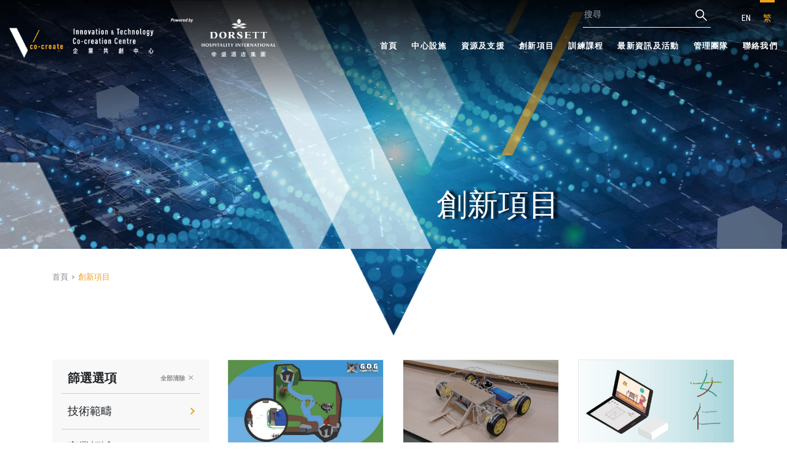

--- FILE ---
content_type: text/html; charset=UTF-8
request_url: https://vco-create.vtc.edu.hk/tc/project?tags=Deep%20Learning&page=6
body_size: 6787
content:
<!DOCTYPE html>
<html lang="tc">
    <head>
        <meta charset="utf-8">
        <meta http-equiv="X-UA-Compatible" content="IE=edge">
        <meta name="viewport" content="width=device-width, initial-scale=1">
        <title>VTC 企業共創中心 powered by 帝盛酒店集團</title>
        <meta name="language" content="tc">
        <meta name="copyright" content="Copyright Notice &copy; 2026 職業訓練局。版權所有。">
        <meta name="author" content="VTC 企業共創中心 powered by 帝盛酒店集團">
        
        <meta name="robots" content="index, follow">
        <meta name="title" content="VTC 企業共創中心 powered by 帝盛酒店集團">
        <meta name="description" content="VTC 企業共創中心 powered by 帝盛酒店集團">
        <meta name="keywords" content="VTC 企業共創中心 powered by 帝盛酒店集團">
        <meta property="og:title" content="VTC 企業共創中心 powered by 帝盛酒店集團">
        <meta property="og:description" content="VTC 企業共創中心 powered by 帝盛酒店集團">
        <meta property="og:type" content="website">
        <meta property="og:url" content="https://vco-create.vtc.edu.hk/tc/project?page=6&amp;tags=Deep%20Learning">
        <meta property="og:site_name" content="VTC 企業共創中心 powered by 帝盛酒店集團">
        <meta property="og:image" content="https://vco-create.vtc.edu.hk/img/common/system/og_img.jpg">

        <link rel="icon" type="image/vnd.microsoft.icon" href="https://vco-create.vtc.edu.hk/favicon.ico">
        <link rel="shortcut icon" type="image/vnd.microsoft.icon" href="https://vco-create.vtc.edu.hk/favicon.ico">
        


        <link href="/vendor/fontawesome-free/css/all.min.css?v101" rel="stylesheet" type="text/css">
        <link href="/vendor/bootstrap/css/bootstrap.min.css?v101" rel="stylesheet" type="text/css">
        <link href="/css/web/ui.css?v101" rel="stylesheet" type="text/css">
        <link href="/css/web/site.css?v101" rel="stylesheet" type="text/css">

        
                    <script async src="https://www.googletagmanager.com/gtag/js?id=G-9E3P8HDGHX"></script>
            <script>
                window.dataLayer = window.dataLayer || [];
                function gtag(){dataLayer.push(arguments);}
                gtag('js', new Date());
                gtag('config', 'G-9E3P8HDGHX');
            </script>
            </head>

    <body class="tc " >
        <div class="main-bg">
            <div class="move-bg">
            </div>
        </div>
        
<header>
  <div class="header-bg"></div>
  <div class="header-container container">
    <a href="/tc/" class="header-logo">
      <img src="/img/common/header/logo.png?v101" alt="">
    </a>
    <a href="javascript:void(0)" class="header-btn">
      <span></span>
      <span></span>
      <span></span>
    </a>
    <div class="header-wrapper">
      <a href="javascript:void(0)" class="header-btn-close">
        <span></span>
        <span></span>
      </a>
      <div class="header-top">

          
<div class="header-search">
    <form id="search-form" method="get" action="/tc/search/event">
        <input id="search" class="search-input" type="text" placeholder="搜尋" name="q">
        <a href="javascript:void(0)" class="search-btn" onclick="$('#search-form').submit();">
                        <svg version="1.1" xmlns="http://www.w3.org/2000/svg" xmlns:xlink="http://www.w3.org/1999/xlink" x="0px" y="0px" viewBox="0 0 80 80" style="enable-background:new 0 0 80 80;" xml:space="preserve"><path class="st0" d="M77.81,73.65L53.57,49.4c3.96-5.04,6.33-11.39,6.33-18.28c0-16.34-13.29-29.64-29.64-29.64c-16.34,0-29.63,13.29-29.63,29.64c0,16.34,13.29,29.63,29.63,29.63c6.89,0,13.24-2.36,18.28-6.33l24.25,24.25c0.69,0.69,1.6,1.04,2.51,1.04s1.82-0.35,2.51-1.04C79.2,77.29,79.2,75.04,77.81,73.65z M7.73,31.12C7.73,18.7,17.84,8.6,30.26,8.6c12.42,0,22.52,10.1,22.52,22.52s-10.1,22.52-22.52,22.52C17.84,53.65,7.73,43.54,7.73,31.12z"/></svg>
        </a>

        <div class="d-none">
            <input type="hidden" name="_csrf_token" value="2aFSLwYo-CYhew8YYVoHqn7w1_EzA8BLJPHMmdfg1ZM" >
        </div>
    </form>
</div>
        <div class="header-lang">
                                      <a href="/en/project?tags=Deep%20Learning&amp;page=6" class="">EN</a>
              <a href="/tc/project?tags=Deep%20Learning&amp;page=6" class="active">繁</a>
                                    </div>
      </div>
      <div class="header-bottom">
        <div class="header-menu">
          <ul>
            <li><a href="/tc/">首頁</a></li>
            <li><a href="/tc/facilities">中心設施</a></li>
            <li><a href="javascript:void(0)">資源及支援</a><div class="arrow"><div class="arrow-icon"></div></div>
              <ul>
                                                <li><a href="/tc/project/detail/7?tags=Deep%20Learning&amp;page=6">演講指導系統</a></li>
                                <li><a href="/tc/project/detail/5?tags=Deep%20Learning&amp;page=6">知識管理系統</a></li>
                <li><a href="/tc/facilities?stage=0&amp;area=2">IBM Watson - AI 伺服器</a></li>
                <li><a href="/tc/facilities?stage=0&amp;area=1">超融合基礎架構平台</a></li>
              </ul>
            </li>
                                                                                                                                                <li><a href="/tc/project">創新項目</a></li>
            <li><a href="/tc/trainings-and-events/upcoming">訓練課程</a></li>
                                                                                <li><a href="/tc/news">最新資訊及活動</a></li>
            <li><a href="/tc/our-team">管理團隊</a></li>
            <li><a href="/tc/contact">聯絡我們</a></li>
          </ul>

        </div>
      </div>
    </div>
  </div>
</header>

        
    <section class="banner">
        <div class="banner-bg" style="background-image: url('/img/common/banner/project.jpg?v101')"></div>
        <div class="banner-cover">
            <div class="cover-bg"></div>
            <div class="cover cover-layer1"></div>
            <div class="cover cover-layer2"></div>
        </div>
        <div class="banner-title">
            創新項目
        </div>
    </section>

    <section class="breadcrumb-list">
        <div class="container">
            <div class="list-wrapper">
                <a href="/tc/" class="list-item">首頁</a> &gt;
                <a href="/tc/project" class="list-item active">創新項目</a>
            </div>
        </div>
    </section>

    <section class="menu-sub">
        <div class="container">
                    </div>
    </section>

    <section class="project-main parallax-section">
        <div class="parallax-bg" data-parallax="scroll" data-image-src="/img/common/system/parallax_bg.png?v101"></div>

        <div class="container">
            <div class="row">
                <div class="col-xl-3 col-lg-4 col-md-6">
                    <div class="project-menu">

                        
                        <form id="form-filter" method="get">
                            <div class="menu-wrapper menu-filter">
                                <div class="wrapper-title">
                                    篩選選項
                                    <a href="javascript:void(0)" id="btn-clear" class="btn-clear" onclick="document.getElementById('form-filter').reset();">全部清除 <span class="cross"></span></a>
                                </div>

                                <div class="filter-list">
                                    <div class="list-item ">
                                        <div class="item-title">技術範疇 <span class="arrow"></span></div>
                                        <div class="item-detail" >
                                                                                            <div class="custom-control custom-checkbox">
                                                    <input type="checkbox" class="custom-control-input" id="filter-technology-3" name="technology[]" value="3" >
                                                    <label class="custom-control-label" for="filter-technology-3">人工智能</label>
                                                </div>
                                                                                            <div class="custom-control custom-checkbox">
                                                    <input type="checkbox" class="custom-control-input" id="filter-technology-11" name="technology[]" value="11" >
                                                    <label class="custom-control-label" for="filter-technology-11">數據科學及分析</label>
                                                </div>
                                                                                            <div class="custom-control custom-checkbox">
                                                    <input type="checkbox" class="custom-control-input" id="filter-technology-22" name="technology[]" value="22" >
                                                    <label class="custom-control-label" for="filter-technology-22">雲端運算</label>
                                                </div>
                                                                                            <div class="custom-control custom-checkbox">
                                                    <input type="checkbox" class="custom-control-input" id="filter-technology-23" name="technology[]" value="23" >
                                                    <label class="custom-control-label" for="filter-technology-23">網頁開發</label>
                                                </div>
                                                                                            <div class="custom-control custom-checkbox">
                                                    <input type="checkbox" class="custom-control-input" id="filter-technology-7" name="technology[]" value="7" >
                                                    <label class="custom-control-label" for="filter-technology-7">Android/ iOS 程式開發</label>
                                                </div>
                                                                                            <div class="custom-control custom-checkbox">
                                                    <input type="checkbox" class="custom-control-input" id="filter-technology-1" name="technology[]" value="1" >
                                                    <label class="custom-control-label" for="filter-technology-1">串流技術</label>
                                                </div>
                                                                                            <div class="custom-control custom-checkbox">
                                                    <input type="checkbox" class="custom-control-input" id="filter-technology-2" name="technology[]" value="2" >
                                                    <label class="custom-control-label" for="filter-technology-2">電信網絡</label>
                                                </div>
                                                                                            <div class="custom-control custom-checkbox">
                                                    <input type="checkbox" class="custom-control-input" id="filter-technology-5" name="technology[]" value="5" >
                                                    <label class="custom-control-label" for="filter-technology-5">物聯網</label>
                                                </div>
                                                                                            <div class="custom-control custom-checkbox">
                                                    <input type="checkbox" class="custom-control-input" id="filter-technology-20" name="technology[]" value="20" >
                                                    <label class="custom-control-label" for="filter-technology-20">人工智能及智能科技</label>
                                                </div>
                                                                                            <div class="custom-control custom-checkbox">
                                                    <input type="checkbox" class="custom-control-input" id="filter-technology-10" name="technology[]" value="10" >
                                                    <label class="custom-control-label" for="filter-technology-10">遊戲軟件開發</label>
                                                </div>
                                                                                            <div class="custom-control custom-checkbox">
                                                    <input type="checkbox" class="custom-control-input" id="filter-technology-24" name="technology[]" value="24" >
                                                    <label class="custom-control-label" for="filter-technology-24">遊戲與動畫</label>
                                                </div>
                                                                                            <div class="custom-control custom-checkbox">
                                                    <input type="checkbox" class="custom-control-input" id="filter-technology-8" name="technology[]" value="8" >
                                                    <label class="custom-control-label" for="filter-technology-8">擴增實境(AR)</label>
                                                </div>
                                                                                            <div class="custom-control custom-checkbox">
                                                    <input type="checkbox" class="custom-control-input" id="filter-technology-9" name="technology[]" value="9" >
                                                    <label class="custom-control-label" for="filter-technology-9">虛擬實境(VR)</label>
                                                </div>
                                                                                            <div class="custom-control custom-checkbox">
                                                    <input type="checkbox" class="custom-control-input" id="filter-technology-21" name="technology[]" value="21" >
                                                    <label class="custom-control-label" for="filter-technology-21">網絡安全</label>
                                                </div>
                                                                                            <div class="custom-control custom-checkbox">
                                                    <input type="checkbox" class="custom-control-input" id="filter-technology-25" name="technology[]" value="25" >
                                                    <label class="custom-control-label" for="filter-technology-25">資料視覺化</label>
                                                </div>
                                                                                            <div class="custom-control custom-checkbox">
                                                    <input type="checkbox" class="custom-control-input" id="filter-technology-26" name="technology[]" value="26" >
                                                    <label class="custom-control-label" for="filter-technology-26">帝盛酒店集團 - 創新意念獎及種子基金計劃</label>
                                                </div>
                                                                                            <div class="custom-control custom-checkbox">
                                                    <input type="checkbox" class="custom-control-input" id="filter-technology-27" name="technology[]" value="27" >
                                                    <label class="custom-control-label" for="filter-technology-27">ITCC 創新意念獎</label>
                                                </div>
                                                                                    </div>
                                    </div>
                                    <div class="list-item ">
                                        <div class="item-title">商業領域 <span class="arrow"></span></div>
                                        <div class="item-detail" >
                                                                                            <div class="custom-control custom-checkbox">
                                                    <input type="checkbox" class="custom-control-input" id="filter-business-area-41" name="businessArea[]" value="41" >
                                                    <label class="custom-control-label" for="filter-business-area-41">展覽及活動</label>
                                                </div>
                                                                                            <div class="custom-control custom-checkbox">
                                                    <input type="checkbox" class="custom-control-input" id="filter-business-area-4" name="businessArea[]" value="4" >
                                                    <label class="custom-control-label" for="filter-business-area-4">資訊科技</label>
                                                </div>
                                                                                            <div class="custom-control custom-checkbox">
                                                    <input type="checkbox" class="custom-control-input" id="filter-business-area-21" name="businessArea[]" value="21" >
                                                    <label class="custom-control-label" for="filter-business-area-21">教育</label>
                                                </div>
                                                                                            <div class="custom-control custom-checkbox">
                                                    <input type="checkbox" class="custom-control-input" id="filter-business-area-11" name="businessArea[]" value="11" >
                                                    <label class="custom-control-label" for="filter-business-area-11">健康及生命科學</label>
                                                </div>
                                                                                            <div class="custom-control custom-checkbox">
                                                    <input type="checkbox" class="custom-control-input" id="filter-business-area-16" name="businessArea[]" value="16" >
                                                    <label class="custom-control-label" for="filter-business-area-16">幼兒、長者及社會服務</label>
                                                </div>
                                                                                            <div class="custom-control custom-checkbox">
                                                    <input type="checkbox" class="custom-control-input" id="filter-business-area-23" name="businessArea[]" value="23" >
                                                    <label class="custom-control-label" for="filter-business-area-23">語文</label>
                                                </div>
                                                                                            <div class="custom-control custom-checkbox">
                                                    <input type="checkbox" class="custom-control-input" id="filter-business-area-3" name="businessArea[]" value="3" >
                                                    <label class="custom-control-label" for="filter-business-area-3">藝術及設計</label>
                                                </div>
                                                                                            <div class="custom-control custom-checkbox">
                                                    <input type="checkbox" class="custom-control-input" id="filter-business-area-38" name="businessArea[]" value="38" >
                                                    <label class="custom-control-label" for="filter-business-area-38">多媒體設計</label>
                                                </div>
                                                                                            <div class="custom-control custom-checkbox">
                                                    <input type="checkbox" class="custom-control-input" id="filter-business-area-40" name="businessArea[]" value="40" >
                                                    <label class="custom-control-label" for="filter-business-area-40">遊戲軟件</label>
                                                </div>
                                                                                            <div class="custom-control custom-checkbox">
                                                    <input type="checkbox" class="custom-control-input" id="filter-business-area-36" name="businessArea[]" value="36" >
                                                    <label class="custom-control-label" for="filter-business-area-36">電子商務</label>
                                                </div>
                                                                                            <div class="custom-control custom-checkbox">
                                                    <input type="checkbox" class="custom-control-input" id="filter-business-area-39" name="businessArea[]" value="39" >
                                                    <label class="custom-control-label" for="filter-business-area-39">其他</label>
                                                </div>
                                                                                            <div class="custom-control custom-checkbox">
                                                    <input type="checkbox" class="custom-control-input" id="filter-business-area-5" name="businessArea[]" value="5" >
                                                    <label class="custom-control-label" for="filter-business-area-5">酒店、服務及旅遊管理</label>
                                                </div>
                                                                                            <div class="custom-control custom-checkbox">
                                                    <input type="checkbox" class="custom-control-input" id="filter-business-area-33" name="businessArea[]" value="33" >
                                                    <label class="custom-control-label" for="filter-business-area-33">物流及運輸</label>
                                                </div>
                                                                                            <div class="custom-control custom-checkbox">
                                                    <input type="checkbox" class="custom-control-input" id="filter-business-area-22" name="businessArea[]" value="22" >
                                                    <label class="custom-control-label" for="filter-business-area-22">廚藝</label>
                                                </div>
                                                                                            <div class="custom-control custom-checkbox">
                                                    <input type="checkbox" class="custom-control-input" id="filter-business-area-30" name="businessArea[]" value="30" >
                                                    <label class="custom-control-label" for="filter-business-area-30">工商管理</label>
                                                </div>
                                                                                            <div class="custom-control custom-checkbox">
                                                    <input type="checkbox" class="custom-control-input" id="filter-business-area-42" name="businessArea[]" value="42" >
                                                    <label class="custom-control-label" for="filter-business-area-42">數碼娛樂</label>
                                                </div>
                                                                                            <div class="custom-control custom-checkbox">
                                                    <input type="checkbox" class="custom-control-input" id="filter-business-area-7" name="businessArea[]" value="7" >
                                                    <label class="custom-control-label" for="filter-business-area-7">建造工程</label>
                                                </div>
                                                                                            <div class="custom-control custom-checkbox">
                                                    <input type="checkbox" class="custom-control-input" id="filter-business-area-24" name="businessArea[]" value="24" >
                                                    <label class="custom-control-label" for="filter-business-area-24">市場推廣及傳訊</label>
                                                </div>
                                                                                            <div class="custom-control custom-checkbox">
                                                    <input type="checkbox" class="custom-control-input" id="filter-business-area-28" name="businessArea[]" value="28" >
                                                    <label class="custom-control-label" for="filter-business-area-28">機械及屋宇裝備工程</label>
                                                </div>
                                                                                            <div class="custom-control custom-checkbox">
                                                    <input type="checkbox" class="custom-control-input" id="filter-business-area-25" name="businessArea[]" value="25" >
                                                    <label class="custom-control-label" for="filter-business-area-25">體育、康體文娛管理</label>
                                                </div>
                                                                                            <div class="custom-control custom-checkbox">
                                                    <input type="checkbox" class="custom-control-input" id="filter-business-area-27" name="businessArea[]" value="27" >
                                                    <label class="custom-control-label" for="filter-business-area-27">電機及電子工程</label>
                                                </div>
                                                                                            <div class="custom-control custom-checkbox">
                                                    <input type="checkbox" class="custom-control-input" id="filter-business-area-26" name="businessArea[]" value="26" >
                                                    <label class="custom-control-label" for="filter-business-area-26">投資</label>
                                                </div>
                                                                                            <div class="custom-control custom-checkbox">
                                                    <input type="checkbox" class="custom-control-input" id="filter-business-area-31" name="businessArea[]" value="31" >
                                                    <label class="custom-control-label" for="filter-business-area-31">會計及財務</label>
                                                </div>
                                                                                            <div class="custom-control custom-checkbox">
                                                    <input type="checkbox" class="custom-control-input" id="filter-business-area-35" name="businessArea[]" value="35" >
                                                    <label class="custom-control-label" for="filter-business-area-35">保險</label>
                                                </div>
                                                                                            <div class="custom-control custom-checkbox">
                                                    <input type="checkbox" class="custom-control-input" id="filter-business-area-34" name="businessArea[]" value="34" >
                                                    <label class="custom-control-label" for="filter-business-area-34">物業/房地產</label>
                                                </div>
                                                                                    </div>
                                    </div>
                                </div>

                                <div class="filter-btn">
                                    <button type="submit" class="btn-theme btn-search">搜尋 <span class="arrow"></span></button>
                                </div>
                            </div>
                        </form>

                        <form id="form-search" method="get">
                            <div class="menu-wrapper">
                                <div class="wrapper-title">
                                    搜尋關鍵字
                                </div>

                                <div class="tags-search">
                                    <input class="search-input" type="text" name="search" placeholder="搜尋" value="">
                                    <a href="javascript:void(0)" onclick="document.getElementById('form-search').submit();" class="search-btn">
                                        <svg version="1.1" id="Magnifying_glass" xmlns="http://www.w3.org/2000/svg" xmlns:xlink="http://www.w3.org/1999/xlink" x="0px" y="0px" viewBox="0 0 20 20" enable-background="new 0 0 20 20" xml:space="preserve">
                                        <path d="M17.545,15.467l-3.779-3.779c0.57-0.935,0.898-2.035,0.898-3.21c0-3.417-2.961-6.377-6.378-6.377
                                          C4.869,2.1,2.1,4.87,2.1,8.287c0,3.416,2.961,6.377,6.377,6.377c1.137,0,2.2-0.309,3.115-0.844l3.799,3.801
                                          c0.372,0.371,0.975,0.371,1.346,0l0.943-0.943C18.051,16.307,17.916,15.838,17.545,15.467z M4.004,8.287
                                          c0-2.366,1.917-4.283,4.282-4.283c2.366,0,4.474,2.107,4.474,4.474c0,2.365-1.918,4.283-4.283,4.283
                                          C6.111,12.76,4.004,10.652,4.004,8.287z"/>
                                      </svg>
                                    </a>
                                </div>
                            </div>
                        </form>

                    </div>
                </div>

                <div class="col-xl-9 col-lg-8 col-md-6">

                    

                    <div class="project-list">
                        <div class="row">
                                                                                                <div class="col-xl-4 col-lg-6">
                                        <a href="/tc/project/detail/108?tags=Deep%20Learning&amp;page=6" class="list-item">
                                            <div class="item-img">
                                                <div class="img-bg" style="background-image: url('/tc/member/download/project/1248')"></div>
                                            </div>
                                            <div class="item-title">上帝遊戲</div>
                                        </a>
                                    </div>
                                                                                                                                <div class="col-xl-4 col-lg-6">
                                        <a href="/tc/project/detail/107?tags=Deep%20Learning&amp;page=6" class="list-item">
                                            <div class="item-img">
                                                <div class="img-bg" style="background-image: url('/tc/member/download/project/1245')"></div>
                                            </div>
                                            <div class="item-title">戰鬥機器人系統</div>
                                        </a>
                                    </div>
                                                                                                                                <div class="col-xl-4 col-lg-6">
                                        <a href="/tc/project/detail/106?tags=Deep%20Learning&amp;page=6" class="list-item">
                                            <div class="item-img">
                                                <div class="img-bg" style="background-image: url('/tc/member/download/project/1241')"></div>
                                            </div>
                                            <div class="item-title">ChildWrite</div>
                                        </a>
                                    </div>
                                                                                                                                <div class="col-xl-4 col-lg-6">
                                        <a href="/tc/project/detail/102?tags=Deep%20Learning&amp;page=6" class="list-item">
                                            <div class="item-img">
                                                <div class="img-bg" style="background-image: url('/tc/member/download/project/1218')"></div>
                                            </div>
                                            <div class="item-title">沒有陽光</div>
                                        </a>
                                    </div>
                                                                                                                                <div class="col-xl-4 col-lg-6">
                                        <a href="/tc/project/detail/98?tags=Deep%20Learning&amp;page=6" class="list-item">
                                            <div class="item-img">
                                                <div class="img-bg" style="background-image: url('/tc/member/download/project/1201')"></div>
                                            </div>
                                            <div class="item-title">睡房家具購物系統</div>
                                        </a>
                                    </div>
                                                                                                                                <div class="col-xl-4 col-lg-6">
                                        <a href="/tc/project/detail/97?tags=Deep%20Learning&amp;page=6" class="list-item">
                                            <div class="item-img">
                                                <div class="img-bg" style="background-image: url('/tc/member/download/project/1199')"></div>
                                            </div>
                                            <div class="item-title">嬰兒護理系統（物聯網）</div>
                                        </a>
                                    </div>
                                                                                                                                <div class="col-xl-4 col-lg-6">
                                        <a href="/tc/project/detail/96?tags=Deep%20Learning&amp;page=6" class="list-item">
                                            <div class="item-img">
                                                <div class="img-bg" style="background-image: url('/tc/member/download/project/1191')"></div>
                                            </div>
                                            <div class="item-title">“老人家安樂窩”廣告活動</div>
                                        </a>
                                    </div>
                                                                                                                                <div class="col-xl-4 col-lg-6">
                                        <a href="/tc/project/detail/95?tags=Deep%20Learning&amp;page=6" class="list-item">
                                            <div class="item-img">
                                                <div class="img-bg" style="background-image: url('/tc/member/download/project/1185')"></div>
                                            </div>
                                            <div class="item-title">簡易瑜伽</div>
                                        </a>
                                    </div>
                                                                                                                                <div class="col-xl-4 col-lg-6">
                                        <a href="/tc/project/detail/93?tags=Deep%20Learning&amp;page=6" class="list-item">
                                            <div class="item-img">
                                                <div class="img-bg" style="background-image: url('/tc/member/download/project/1183')"></div>
                                            </div>
                                            <div class="item-title">3D全息餐廳系統</div>
                                        </a>
                                    </div>
                                                                                                                                <div class="col-xl-4 col-lg-6">
                                        <a href="/tc/project/detail/92?tags=Deep%20Learning&amp;page=6" class="list-item">
                                            <div class="item-img">
                                                <div class="img-bg" style="background-image: url('/tc/member/download/project/1181')"></div>
                                            </div>
                                            <div class="item-title">智能不朽的人物</div>
                                        </a>
                                    </div>
                                                                                                                                <div class="col-xl-4 col-lg-6">
                                        <a href="/tc/project/detail/89?tags=Deep%20Learning&amp;page=6" class="list-item">
                                            <div class="item-img">
                                                <div class="img-bg" style="background-image: url('/tc/member/download/project/1176')"></div>
                                            </div>
                                            <div class="item-title">智能智能商店模擬</div>
                                        </a>
                                    </div>
                                                                                                                                <div class="col-xl-4 col-lg-6">
                                        <a href="/tc/project/detail/88?tags=Deep%20Learning&amp;page=6" class="list-item">
                                            <div class="item-img">
                                                <div class="img-bg" style="background-image: url('/tc/member/download/project/1169')"></div>
                                            </div>
                                            <div class="item-title">智能建築物能源管理系統</div>
                                        </a>
                                    </div>
                                                                                    </div>
                    </div>

                                            <div class="pager-list">
                                                                                                <a href="/tc/project?tags=Deep%20Learning&amp;page=1" class="list-item">1</a>
                                                                                                                                <a href="/tc/project?tags=Deep%20Learning&amp;page=2" class="list-item">2</a>
                                                                                                                                <a href="/tc/project?tags=Deep%20Learning&amp;page=3" class="list-item">3</a>
                                                                                                                                <a href="/tc/project?tags=Deep%20Learning&amp;page=4" class="list-item">4</a>
                                                                                                                                <a href="/tc/project?tags=Deep%20Learning&amp;page=5" class="list-item">5</a>
                                                                                                                                <a href="javascript:void(0)" class="list-item active">6</a>
                                                                                                                                <a href="/tc/project?tags=Deep%20Learning&amp;page=7" class="list-item">7</a>
                                                                                                                                <a href="/tc/project?tags=Deep%20Learning&amp;page=8" class="list-item">8</a>
                                                                                                                                <a href="/tc/project?tags=Deep%20Learning&amp;page=9" class="list-item">9</a>
                                                                                                                                <a href="/tc/project?tags=Deep%20Learning&amp;page=10" class="list-item">10</a>
                                                                                                                                <a href="/tc/project?tags=Deep%20Learning&amp;page=11" class="list-item">11</a>
                                                                                                                                <a href="/tc/project?tags=Deep%20Learning&amp;page=12" class="list-item">12</a>
                                                                                                                                <a href="/tc/project?tags=Deep%20Learning&amp;page=13" class="list-item">13</a>
                                                                                    </div>
                                    </div>
            </div>
        </div>
    </section>




        
<footer>
    <div class="container container-xl">
        <div class="row">
            <div class="col-xl-4 col-lg-6 order-lg-2">
                <div class="footer-title">訂閱定期通訊</div>
                <div class="footer-detail">以獲得我們的最新動向</div>
                <div class="footer-subscrible">
                    <div class="input-group">
                        <input type="text" id="input-subscribe-email" class="form-control" placeholder="你的電子郵件地址">
                        <input id="csrf-subscribe" type="hidden" value="sMJKjrjzijAZR2HpeDsroAxzEAcAjFXiX-rAFwHjq8g">
                        <div class="input-group-append">
                            <a href="javascript:void(0)" id="btn-subscribe" class="btn btn-outline-secondary">訂閱</a>
                        </div>
                    </div>
                </div>

                <div class="footer-social">
                                                                            </div>
            </div>
            <div class="col-xl-8 col-lg-6 order-lg-1">
                <div class="footer-title">VTC 企業共創中心 powered by 帝盛酒店集團</div>
                <div class="footer-contact-list">
                                            <div class="list-item">
                            <div class="item-icon">
                                <img src="/img/common/footer/list_icon1.png?v101" alt="">
                            </div>
                            <div class="item-detail">香港灣仔愛群道六號香港專業教育學院（摩理臣山）一樓116室</div>
                                                    </div>
                                                                <div class="list-item">
                            <div class="item-icon">
                                <img src="/img/common/footer/list_icon2.png?v101" alt="">
                            </div>
                            <div class="item-detail"><a href="mailto:itcc@vtc.edu.hk">itcc@vtc.edu.hk</a></div>
                        </div>
                                                                <div class="list-item">
                            <div class="item-icon">
                                <img src="/img/common/footer/list_icon3.png?v101" alt="">
                            </div>
                            <div class="item-detail">2835 4501</div>
                        </div>
                                    </div>
                <div class="footer-list">
                    <div class="list-title">&copy; 2026 職業訓練局。版權所有。</div>
                    <div class="list-item first-of-type"><a target="_blank" href="/tc/disclaimer">免責聲明</a></div>
                    <div class="list-item"><a target="_blank" href="/tc/privacy-policy">隱私政策</a></div>
                    <div class="list-item"><a target="_blank" href="/tc/privacy-policy">防止賄賂政策</a></div>
                </div>
            </div>
        </div>
    </div>
</footer>

        <script src="/vendor/jquery2/jquery.min.js?v101"></script>
        <script src="/vendor/bootstrap/js/bootstrap.bundle.min.js?v101"></script>
        <script src="/vendor/jquery-easing/jquery.easing.min.js?v101"></script>
        <script src="/vendor/parallax/parallax.min.js?v101"></script>
        <script src="/vendor/rellax/rellax.min.js?v101"></script>
        <script src="/vendor/anime/anime.min.js?v101"></script>

        
        <script src="/js/web/function.js?v101"></script>
        <script>
            var subscribeErrorEmail = "電郵地址無效！",
                locale = "tc",
                apiSubscribe = "/api/v1/subscribe";
        </script>

        

    <script>


        $(function () {
            $(".filter-list .item-title").click(function () {
                var currentIndex = $(".filter-list .list-item").index($(this).parents(".list-item"));
                $(this).parents(".list-item").toggleClass("active");
                $(this).next(".item-detail").stop().slideToggle(300);
            });
        });


    </script>

        <script src="/js/web/BaseController.js?v101"></script>
                    <script src="/js/web/ProjectController.js?v101"></script>
                <script id="js-run" src="/js/web/run.js?v101" data-task="ProjectController" data-locale="tc"></script>
            </body>
</html>


--- FILE ---
content_type: text/css
request_url: https://vco-create.vtc.edu.hk/css/web/site.css?v101
body_size: 12620
content:
/*Color Value*/
/*Color Value*/
/*Font Value*/
/**
 * $font-face LESS Mixin
 * use: .font-face(
 *   $font-family, // name
 *   $file-path,   // absolute/relative URL to font files
 *   $font-weight, // light/normal/bold/inherit | 300/400/700
 *   $font-style   // italic/normal/inherit
 * )
 */
/**
 * font LESS Mixin
 * use: .font(
 *   $font-family, // name
 *   $file-size,   // any unit/inherit
 *   $font-weight, // light/normal/bold/inherit | 300/400/700
 *   $font-style   // italic/normal/inherit
 * )
 */
/*Button Style Start*/
/*Button Style End*/
/*Input Style Start*/
/*Input Style End*/
/*Clearfix function Start*/
/*Clearfix function End*/
/*Common LESS Start*/
/*
.list-margin-fit{ 
  &:first-child{margin-left:0;}
  &:last-child{margin-right:0;}
}

.list-padding-fit{ 
  &:first-child{padding-left:0;}
  &:last-child{padding-right:0;}
}
*/
/*Common LESS End*/
/*Common CSS3 LESS Mixins Start*/
/*Common CSS3 LESS Mixins End*/
/*
@include keyframes(anim-rotate){
	0% {
		@include rotate(0deg);
	}
	100% {
		@include rotate(360deg);
	}
}
*/
/*
@function drop-shadow-converter($color: #000, $opacity: 100, $angle: 0, $distance: 0, $spread: 0, $size: 0, $is-box-shadow: false) {
	$__ang: (180-$angle) * 3.14 / 180;
  $__offset-y: round(sin($__ang) * $distance);
  $__offset-x: round(cos($__ang) * $distance);
  $__spread-rad: $size * $spread/100;
  $__blur-rad: $size - $__spread-rad;
  @if ($is-box-shadow) {
    @return $__offset-x $__offset-y $__blur-rad $__spread-rad rgba(red($color), green($color), blue($color), $opacity/100);
  } @else {
    @return $__offset-x $__offset-y $__blur-rad rgba(red($color), green($color), blue($color), $opacity/100);
  }
}
*/
/*
$chinese-font: 'Noto Sans TC','Noto Sans SC','Microsoft JhengHei';
@mixin font-name($en-name, $tc-name: $chinese-font){
	font-family: $en-name, $tc-name,sans-serif;
}
*/
/*
$xs-col-padding: 5px;
$sm-col-padding:10px;
$md-col-padding:15px;
$lg-col-padding:20px;

.row-xs-col{ margin:0 -$xs-col-padding; >div{padding:0 $xs-col-padding}}
.row-sm-col{ margin:0 -$sm-col-padding; >div{padding:0 $sm-col-padding}}
.row-md-col{ margin:0 -$md-col-padding; >div{padding:0 $md-col-padding}}
.row-lg-col{ margin:0 -$lg-col-padding; >div{padding:0 $lg-col-padding}}
*/
@-webkit-keyframes anim-rotate {
  0% {
    -webkit-transform: rotate(0deg);
    -moz-transform: rotate(0deg);
    -ms-transform: rotate(0deg);
    -o-transform: rotate(0deg);
  }
  100% {
    -webkit-transform: rotate(360deg);
    -moz-transform: rotate(360deg);
    -ms-transform: rotate(360deg);
    -o-transform: rotate(360deg);
  }
}
@-moz-keyframes anim-rotate {
  0% {
    -webkit-transform: rotate(0deg);
    -moz-transform: rotate(0deg);
    -ms-transform: rotate(0deg);
    -o-transform: rotate(0deg);
  }
  100% {
    -webkit-transform: rotate(360deg);
    -moz-transform: rotate(360deg);
    -ms-transform: rotate(360deg);
    -o-transform: rotate(360deg);
  }
}
@-ms-keyframes anim-rotate {
  0% {
    -webkit-transform: rotate(0deg);
    -moz-transform: rotate(0deg);
    -ms-transform: rotate(0deg);
    -o-transform: rotate(0deg);
  }
  100% {
    -webkit-transform: rotate(360deg);
    -moz-transform: rotate(360deg);
    -ms-transform: rotate(360deg);
    -o-transform: rotate(360deg);
  }
}
@-o-keyframes anim-rotate {
  0% {
    -webkit-transform: rotate(0deg);
    -moz-transform: rotate(0deg);
    -ms-transform: rotate(0deg);
    -o-transform: rotate(0deg);
  }
  100% {
    -webkit-transform: rotate(360deg);
    -moz-transform: rotate(360deg);
    -ms-transform: rotate(360deg);
    -o-transform: rotate(360deg);
  }
}
@keyframes anim-rotate {
  0% {
    -webkit-transform: rotate(0deg);
    -moz-transform: rotate(0deg);
    -ms-transform: rotate(0deg);
    -o-transform: rotate(0deg);
  }
  100% {
    -webkit-transform: rotate(360deg);
    -moz-transform: rotate(360deg);
    -ms-transform: rotate(360deg);
    -o-transform: rotate(360deg);
  }
}
/*
@include keyframes(anim-floating){
	0% {
		@include translateY(-20px);
	}
	50%{
		@include translateY(20px);
	}
	100% {
		@include translateY(-20px);
	}
}
*/
/*
html, body {
  width: 100%;
  height: 100%;
  margin: 0;
  padding: 0;
}

body {
  font-family: 'Fira Sans', 'Microsoft JhengHei' , sans-serif;
}


body a{transition: all .6s}
body a:hover,
body a:focus,
body a:active{text-decoration: none;}
*/
.container-vm {
  width: 100%;
  height: 100%;
  display: table;
  table-layout: fixed;
  position: relative;
}

.container-vm-box {
  display: table-cell;
  vertical-align: middle;
}

.container-vb {
  width: 100%;
  height: 100%;
  display: table;
  table-layout: fixed;
  position: relative;
}

.container-vb-box {
  display: table-cell;
  vertical-align: bottom;
}

.img-responsive-center {
  margin-left: auto;
  margin-right: auto;
}

.form-group-inline .checkbox,
.form-group-inline .radio {
  display: inline-block;
  margin-right: 15px;
}

/*
@media (max-width: 767px){}
@media (min-width: 768px){
	.text-sm-left{text-align: left;}
	.text-sm-center{text-align: center;}
	.text-sm-right{text-align: right;}
}
@media (max-width: 991px){}
@media (min-width: 992px){
	.text-md-left{text-align: left;}
	.text-md-center{text-align: center;}
	.text-md-right{text-align: right;}
}
@media (max-width: 1199px){}
@media (min-width: 1200px){
	.text-lg-left{text-align: left;}
	.text-lg-center{text-align: center;}
	.text-lg-right{text-align: right;}
}

@media (max-width: 767px){}
@media (min-width: 768px){
	.float-sm-left{float:left;}
	.float-sm-right{float:right;}
	.float-sm-none{float:none;}

}
@media (max-width: 991px){}
@media (min-width: 992px){
	.float-md-left{float:left;}
	.float-md-right{float:right;}
	.float-md-none{float:none;}

}
@media (max-width: 1199px){}
@media (min-width: 1200px){
	.float-lg-left{float:left;}
	.float-lg-right{float:right;}
	.float-lg-none{float:none;}

}
*/
/*
@media (max-width: 767px){
	.row-clear .col-xs-2:nth-child(6n+1),
	.row-clear .col-xs-3:nth-child(4n+1),
	.row-clear .col-xs-4:nth-child(3n+1),
	.row-clear .col-xs-6:nth-child(2n+1),
	.row-clear .col-sm-2:nth-child(6n+1),
	.row-clear .col-sm-3:nth-child(4n+1),
	.row-clear .col-sm-4:nth-child(3n+1),
	.row-clear .col-sm-6:nth-child(2n+1),
	.row-clear .col-md-2:nth-child(6n+1),
	.row-clear .col-md-3:nth-child(4n+1),
	.row-clear .col-md-4:nth-child(3n+1),
	.row-clear .col-md-6:nth-child(2n+1),
	.row-clear .col-lg-2:nth-child(6n+1),
	.row-clear .col-lg-3:nth-child(4n+1),
	.row-clear .col-lg-4:nth-child(3n+1),
	.row-clear .col-lg-6:nth-child(2n+1){clear:none;}

	.row-clear .col-xs-2:nth-child(6n+1),
	.row-clear .col-xs-3:nth-child(4n+1),
	.row-clear .col-xs-4:nth-child(3n+1),
	.row-clear .col-xs-6:nth-child(2n+1){clear:both;}
}
@media (min-width: 768px){
	.row-clear .col-xs-2:nth-child(6n+1),
	.row-clear .col-xs-3:nth-child(4n+1),
	.row-clear .col-xs-4:nth-child(3n+1),
	.row-clear .col-xs-6:nth-child(2n+1),
	.row-clear .col-sm-2:nth-child(6n+1),
	.row-clear .col-sm-3:nth-child(4n+1),
	.row-clear .col-sm-4:nth-child(3n+1),
	.row-clear .col-sm-6:nth-child(2n+1),
	.row-clear .col-md-2:nth-child(6n+1),
	.row-clear .col-md-3:nth-child(4n+1),
	.row-clear .col-md-4:nth-child(3n+1),
	.row-clear .col-md-6:nth-child(2n+1),
	.row-clear .col-lg-2:nth-child(6n+1),
	.row-clear .col-lg-3:nth-child(4n+1),
	.row-clear .col-lg-4:nth-child(3n+1),
	.row-clear .col-lg-6:nth-child(2n+1){clear:none;}

	.row-clear .col-sm-2:nth-child(6n+1),
	.row-clear .col-sm-3:nth-child(4n+1),
	.row-clear .col-sm-4:nth-child(3n+1),
	.row-clear .col-sm-6:nth-child(2n+1){clear:both;}
}
@media (min-width: 992px){
	.row-clear .col-xs-2:nth-child(6n+1),
	.row-clear .col-xs-3:nth-child(4n+1),
	.row-clear .col-xs-4:nth-child(3n+1),
	.row-clear .col-xs-6:nth-child(2n+1),
	.row-clear .col-sm-2:nth-child(6n+1),
	.row-clear .col-sm-3:nth-child(4n+1),
	.row-clear .col-sm-4:nth-child(3n+1),
	.row-clear .col-sm-6:nth-child(2n+1),
	.row-clear .col-md-2:nth-child(6n+1),
	.row-clear .col-md-3:nth-child(4n+1),
	.row-clear .col-md-4:nth-child(3n+1),
	.row-clear .col-md-6:nth-child(2n+1),
	.row-clear .col-lg-2:nth-child(6n+1),
	.row-clear .col-lg-3:nth-child(4n+1),
	.row-clear .col-lg-4:nth-child(3n+1),
	.row-clear .col-lg-6:nth-child(2n+1){clear:none;}

	.row-clear .col-md-2:nth-child(6n+1),
	.row-clear .col-md-3:nth-child(4n+1),
	.row-clear .col-md-4:nth-child(3n+1),
	.row-clear .col-md-6:nth-child(2n+1){clear:both;}
}
@media (min-width: 1200px){
	.row-clear .col-xs-2:nth-child(6n+1),
	.row-clear .col-xs-3:nth-child(4n+1),
	.row-clear .col-xs-4:nth-child(3n+1),
	.row-clear .col-xs-6:nth-child(2n+1),
	.row-clear .col-sm-2:nth-child(6n+1),
	.row-clear .col-sm-3:nth-child(4n+1),
	.row-clear .col-sm-4:nth-child(3n+1),
	.row-clear .col-sm-6:nth-child(2n+1),
	.row-clear .col-md-2:nth-child(6n+1),
	.row-clear .col-md-3:nth-child(4n+1),
	.row-clear .col-md-4:nth-child(3n+1),
	.row-clear .col-md-6:nth-child(2n+1),
	.row-clear .col-lg-2:nth-child(6n+1),
	.row-clear .col-lg-3:nth-child(4n+1),
	.row-clear .col-lg-4:nth-child(3n+1),
	.row-clear .col-lg-6:nth-child(2n+1){clear:none;}

	.row-clear .col-lg-2:nth-child(6n+1),
	.row-clear .col-lg-3:nth-child(4n+1),
	.row-clear .col-lg-4:nth-child(3n+1),
	.row-clear .col-lg-6:nth-child(2n+1){clear:both;}
}

@media (max-width: 767px){}
@media (min-width: 768px) and (max-width: 991px) { }
@media (min-width: 992px) and (max-width: 1199px) { }
@media (min-width: 1200px){}
*/
label.required:after {
  content: " *";
  color: #e74a3b;
}

::-webkit-input-placeholder {
  opacity: 0.6 !important;
}

::-moz-placeholder {
  opacity: 0.6 !important;
}

:-ms-input-placeholder {
  opacity: 0.6 !important;
}

::placeholder {
  opacity: 0.6 !important;
}

.section-terms .title {
  font-weight: 900;
  text-align: center;
  margin-bottom: 40px;
}
@media (max-width: 575px) {
  .section-terms .title {
    font-size: 47px;
  }
}
@media (min-width: 576px) and (max-width: 767px) {
  .section-terms .title {
    font-size: 51px;
  }
}
@media (min-width: 768px) and (max-width: 991px) {
  .section-terms .title {
    font-size: 56px;
  }
}
@media (min-width: 992px) and (max-width: 1199px) {
  .section-terms .title {
    font-size: 61px;
  }
}
@media (min-width: 1200px) and (max-width: 1549px) {
  .section-terms .title {
    font-size: 66px;
  }
}
@media (min-width: 1550px) {
  .section-terms .title {
    font-size: 66px;
  }
}
@media (min-width: 992px) and (max-width: 1199px), (min-width: 768px) and (max-width: 991px) {
  .section-terms .title {
    margin-bottom: 20px;
  }
}
@media (min-width: 576px) and (max-width: 767px), (max-width: 575px) {
  .section-terms .title {
    margin-bottom: 10px;
  }
}
@media (min-width: 576px) and (max-width: 767px) and (max-width: 575px), (max-width: 575px) and (max-width: 575px) {
  .section-terms .title {
    font-size: 34px;
  }
}
@media (min-width: 576px) and (max-width: 767px) and (min-width: 576px) and (max-width: 767px), (max-width: 575px) and (min-width: 576px) and (max-width: 767px) {
  .section-terms .title {
    font-size: 37px;
  }
}
@media (min-width: 576px) and (max-width: 767px) and (min-width: 768px) and (max-width: 991px), (max-width: 575px) and (min-width: 768px) and (max-width: 991px) {
  .section-terms .title {
    font-size: 41px;
  }
}
@media (min-width: 576px) and (max-width: 767px) and (min-width: 992px) and (max-width: 1199px), (max-width: 575px) and (min-width: 992px) and (max-width: 1199px) {
  .section-terms .title {
    font-size: 44px;
  }
}
@media (min-width: 576px) and (max-width: 767px) and (min-width: 1200px) and (max-width: 1549px), (max-width: 575px) and (min-width: 1200px) and (max-width: 1549px) {
  .section-terms .title {
    font-size: 48px;
  }
}
@media (min-width: 576px) and (max-width: 767px) and (min-width: 1550px), (max-width: 575px) and (min-width: 1550px) {
  .section-terms .title {
    font-size: 48px;
  }
}

.section-about #img-map {
  width: 100%;
}

.user-img {
  border-radius: 50%;
}

.events-news-highlight-wrapper {
  margin: 0 auto;
  position: relative;
  padding: 0;
}

.ck-box iframe {
  width: 100% !important;
  height: 311.9px !important;
}
@media (min-width: 992px) and (max-width: 1199px) {
  .ck-box iframe {
    width: 100% !important;
    height: 479.25px !important;
  }
}
@media (min-width: 768px) and (max-width: 991px) {
  .ck-box iframe {
    width: 100% !important;
    height: 344px !important;
  }
}
@media (min-width: 576px) and (max-width: 767px) {
  .ck-box iframe {
    width: 100% !important;
    height: 259.8px !important;
  }
}
@media (max-width: 575px) {
  .ck-box iframe {
    width: 100% !important;
    height: calc(450vw/8 - 351px/8) !important;
  }
}

.remove-box {
  display: none;
}

/*# sourceMappingURL=site.css.map */


--- FILE ---
content_type: application/javascript
request_url: https://vco-create.vtc.edu.hk/js/web/BaseController.js?v101
body_size: 7548
content:
(function(global){
    "use strict";
    global.capp = global.capp || {};

    var Controller = function(){
        var self = this,
            me = {};
        
        me.init = function(){
            // bind event
            me.initSubscribe();
            randomBorderColor();
            randomOneBorderColorMatchHr();
        };

        me.initPaginator = function(){
            $('#paginator').on('keypress', function(e) {
                if(e.which == 13) {
                    if (typeof URLSearchParams !== 'undefined') {
                        var params = new URLSearchParams(window.location.search)
                        params.delete('page')
                        params.append('page', $(this).val());
                        window.location.search = params.toString();
                    }
                }
            });
        };

        me.initSubscribe = function(){
            var inputEmail = $('#input-subscribe-email'),
                csrfSubscribe = $('#csrf-subscribe'),
                btnSubscribe = $('#btn-subscribe');

            inputEmail.on('keypress', function(e){
                if (e.which == '13') {
                    e.preventDefault();
                }
            });
            btnSubscribe.on('click',function(){
                var email = inputEmail.val(),
                    csrf = csrfSubscribe.val();
                if(me.validateEmail(email)){
                    $.ajax({
                        url: apiSubscribe,
                        type: 'POST',
                        data: JSON.stringify({"email":email, "locale":locale, "_csrf": csrf}),
                        contentType: "application/json",
                        cache: false,
                    }).done(function(data, textStatus, jqXHR){
                        alert( data.message );
                    }).fail(function(jqXHR, textStatus){
                        var error = jqXHR.responseJSON;
                        alert(error.message);
                    });
                    
                }else{
                    alert(subscribeErrorEmail);
                }
            });
        };

        me.validateEmail = function(email) {
            var re = /^([\w-]+(?:\.[\w-]+)*)@((?:[\w-]+\.)*\w[\w-]{0,66})\.([a-z]{2,6}(?:\.[a-z]{2})?)$/i;
            return re.test(email);
        };
    
        me.validateCharater = function(word){
          return (/^[a-zA-Z]/.test(word));
        };
    
        me.validateNumberWithSpace = function(word){
            return (/^(?=.*\d)[\d ]+$/.test(word));
        };
    
        me.validateNumber = function(word){
            return (/^(?:[0-9]+$)/.test(word));
        };

        me.bindFormMultipleBlockEditAction = function ($form, formField){
            // bind default add / remove btn
            var listBlock = $('#list-'+formField);
            listBlock.find('.btn-add-'+formField).on('click', function(){
                var templateHtml = $('#template .template-'+formField).html();
                listBlock.append(templateHtml);
                listBlock.find('.item-'+formField).last().find('.btn-remove-'+formField).on('click', function(){
                    $(this).closest('.item-'+formField).remove();
                });
                listBlock.find('.item-'+formField).find('input').on('keyup change', genJson);
                listBlock.find('.item-'+formField).find('select').on('change', genJson);
            });
            listBlock.find('.btn-remove-'+formField).on('click', function(){
                $(this).closest('.item-'+formField).remove();
            });

            // get input data
            var $allInputs = listBlock.find('.item-'+formField).find('input');
            var $allDropdowns = listBlock.find('.item-'+formField).find('select');
            var genJson = function() {
                var $rows = listBlock.find('.item-'+formField);
                var updateList = [];
                $.each($rows, function(key, value) {
                    var $inputs = $(value).find('input');
                    var $dropdowns = $(value).find('select');
                    var data = {};
                    var hasData = false;
                    $.each($inputs, function(ikey, ivalue) {
                        var $input = $(ivalue);
                        var meta = $input.data('field');
                        switch ($input.attr('type')) {
                            case 'number':
                                data[meta] = parseInt($input.val()) || 0;
                                if($input.val() != '') hasData = true;
                                break;
                            case 'checkbox':
                                data[meta] = $input.is(':checked');
                                if($input.is(':checked')) hasData = true;
                                break;
                            default:
                                data[meta] = $input.val();
                                if($input.val() != '') hasData = true;
                                break;
                        }
                    });
                    $.each($dropdowns, function(ikey, ivalue) {
                        var $input = $(ivalue);
                        var meta = $input.data('field');
                        data[meta] = $input.val();
                        if($input.val() != '') hasData = true;
                    });
                    if(hasData) updateList.push(data);
                });
                var $formUpdateList = $form.find('#form_'+formField);
                $formUpdateList.val( JSON.stringify(updateList) );
            };
            //auto gen json to hidden input
            $allInputs.on('keyup change', genJson);
            $allDropdowns.on('change', genJson);
            genJson();
        };

        me.initFileInput = function(){
            $('.custom-file input').change(function (e) {
                var files = [];
                for (var i = 0; i < $(this)[0].files.length; i++) {
                    files.push($(this)[0].files[i].name);
                }
                $(this).next('.custom-file-label').html(files.join(', '));
            });
        };

        function randomBorderColor() {
            var preStyle = [getRandomIntInclusive(1, 2), getRandomIntInclusive(3, 4)];
            $('.gen-border-color').each(function(){
                while(true) {
                    var nextStyle = getRandomIntInclusive(1, 4);
                    if (preStyle.indexOf(nextStyle) == -1) {
                        preStyle.push(nextStyle);
                        break;
                    }
                }
                var color = preStyle.shift();
                $(this).addClass('style' + color);
                $(this).data('color', color);
            });
        }

        function randomOneBorderColorMatchHr() {
            var color = getRandomIntInclusive(1, 4);
            $('.gen-border-color-match-hr').addClass('style' + color);
            $('.gen-border-color-match-hr').data('color', color);
        }

        function getRandomIntInclusive(min, max) {
            min = Math.ceil(min);
            max = Math.floor(max);
            return Math.floor(Math.random() * (max - min + 1)) + min;
        }

        return me;
    };

    global.capp.BaseController = Controller;
}(window));

--- FILE ---
content_type: application/javascript
request_url: https://vco-create.vtc.edu.hk/js/web/ProjectController.js?v101
body_size: 529
content:
(function(global){
    "use strict";
    global.capp = global.capp || {};

    var Controller = function(){
        var self = this,
            me = {},
            baseController = new global.capp.BaseController(),
            _data = {};
        
        me.init = function(){
            baseController.init();
            baseController.initPaginator();
            $('[data-toggle="tooltip"]').tooltip();
        };

        return me;
    };

    global.capp.ProjectController = Controller;
}(window));